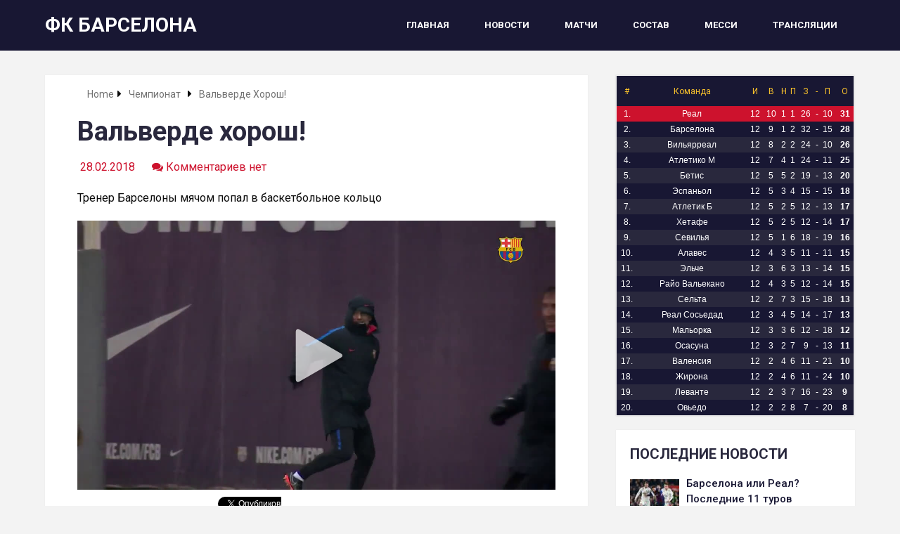

--- FILE ---
content_type: text/html; charset=UTF-8
request_url: https://fc-barcelona.info/2018/02/28/valverde-horosh/
body_size: 12136
content:
<!DOCTYPE html>
<html class="no-js" lang="ru-RU">

<head itemscope itemtype="http://schema.org/WebSite">
	<meta charset="UTF-8">
	<!-- Always force latest IE rendering engine (even in intranet) & Chrome Frame -->
	<!--[if IE ]>
	<meta http-equiv="X-UA-Compatible" content="IE=edge,chrome=1">
	<![endif]-->
	<link rel="profile" href="http://gmpg.org/xfn/11" />
	
					<link rel="icon" href="https://fc-barcelona.info/wp-content/uploads/2019/05/favicon.ico" type="image/x-icon" />
		
					<!-- IE10 Tile.-->
			<meta name="msapplication-TileColor" content="#FFFFFF">
			<meta name="msapplication-TileImage" content="https://fc-barcelona.info/wp-content/uploads/2019/05/FC-Barcelona-144.png">
		
					<!--iOS/android/handheld specific -->
			<link rel="apple-touch-icon-precomposed" href="https://fc-barcelona.info/wp-content/uploads/2019/05/FC-Barcelona-152.png" />
		
					<meta name="viewport" content="width=device-width, initial-scale=1">
			<meta name="apple-mobile-web-app-capable" content="yes">
			<meta name="apple-mobile-web-app-status-bar-style" content="black">
		
		
		<meta itemprop="name" content="ФК Барселона" />
		<meta itemprop="url" content="https://fc-barcelona.info" />

													<link rel="pingback" href="https://fc-barcelona.info/xmlrpc.php" />
	<title>Вальверде хорош! - ФК Барселона</title>
<script type="text/javascript">document.documentElement.className = document.documentElement.className.replace( /\bno-js\b/,'js' );</script>
<!-- This site is optimized with the Yoast SEO plugin v11.2.1 - https://yoast.com/wordpress/plugins/seo/ -->
<link rel="canonical" href="https://fc-barcelona.info/2018/02/28/valverde-horosh/" />
<meta property="og:locale" content="ru_RU" />
<meta property="og:type" content="article" />
<meta property="og:title" content="Вальверде хорош! - ФК Барселона" />
<meta property="og:description" content="Тренер Барселоны мячом попал в баскетбольное кольцо" />
<meta property="og:url" content="https://fc-barcelona.info/2018/02/28/valverde-horosh/" />
<meta property="og:site_name" content="ФК Барселона" />
<meta property="article:tag" content="Вальверде" />
<meta property="article:section" content="Чемпионат" />
<meta property="article:published_time" content="2018-02-28T10:16:34+00:00" />
<meta name="twitter:card" content="summary_large_image" />
<meta name="twitter:description" content="Тренер Барселоны мячом попал в баскетбольное кольцо" />
<meta name="twitter:title" content="Вальверде хорош! - ФК Барселона" />
<script type='application/ld+json' class='yoast-schema-graph yoast-schema-graph--main'>{"@context":"https://schema.org","@graph":[{"@type":"Organization","@id":"https://fc-barcelona.info/#organization","name":"\u0424\u041a \u0411\u0430\u0440\u0441\u0435\u043b\u043e\u043d\u0430","url":"https://fc-barcelona.info/","sameAs":[],"logo":{"@type":"ImageObject","@id":"https://fc-barcelona.info/#logo","url":"https://fc-barcelona.info/wp-content/uploads/2019/05/FC-Barcelona-152.png","width":152,"height":152,"caption":"\u0424\u041a \u0411\u0430\u0440\u0441\u0435\u043b\u043e\u043d\u0430"},"image":{"@id":"https://fc-barcelona.info/#logo"}},{"@type":"WebSite","@id":"https://fc-barcelona.info/#website","url":"https://fc-barcelona.info/","name":"\u0424\u041a \u0411\u0430\u0440\u0441\u0435\u043b\u043e\u043d\u0430","publisher":{"@id":"https://fc-barcelona.info/#organization"},"potentialAction":{"@type":"SearchAction","target":"https://fc-barcelona.info/?s={search_term_string}","query-input":"required name=search_term_string"}},{"@type":"WebPage","@id":"https://fc-barcelona.info/2018/02/28/valverde-horosh/#webpage","url":"https://fc-barcelona.info/2018/02/28/valverde-horosh/","inLanguage":"ru-RU","name":"\u0412\u0430\u043b\u044c\u0432\u0435\u0440\u0434\u0435 \u0445\u043e\u0440\u043e\u0448! - \u0424\u041a \u0411\u0430\u0440\u0441\u0435\u043b\u043e\u043d\u0430","isPartOf":{"@id":"https://fc-barcelona.info/#website"},"datePublished":"2018-02-28T10:16:34+00:00","dateModified":"2018-02-28T10:16:34+00:00"},{"@type":"Article","@id":"https://fc-barcelona.info/2018/02/28/valverde-horosh/#article","isPartOf":{"@id":"https://fc-barcelona.info/2018/02/28/valverde-horosh/#webpage"},"author":{"@id":"https://fc-barcelona.info/author/demian17/#author","name":"fc-barcelona"},"publisher":{"@id":"https://fc-barcelona.info/#organization"},"headline":"\u0412\u0430\u043b\u044c\u0432\u0435\u0440\u0434\u0435 \u0445\u043e\u0440\u043e\u0448!","datePublished":"2018-02-28T10:16:34+00:00","dateModified":"2018-02-28T10:16:34+00:00","commentCount":0,"mainEntityOfPage":"https://fc-barcelona.info/2018/02/28/valverde-horosh/#webpage","keywords":"\u0412\u0430\u043b\u044c\u0432\u0435\u0440\u0434\u0435","articleSection":"\u0427\u0435\u043c\u043f\u0438\u043e\u043d\u0430\u0442"},{"@type":"Person","@id":"https://fc-barcelona.info/author/demian17/#author","name":"fc-barcelona","image":{"@type":"ImageObject","@id":"https://fc-barcelona.info/#personlogo","url":"https://secure.gravatar.com/avatar/becf13d536652e973e835da087f5ba67?s=96&d=mm&r=g","caption":"fc-barcelona"},"sameAs":[]}]}</script>
<!-- / Yoast SEO plugin. -->

<link rel='dns-prefetch' href='//s.w.org' />
<link rel="alternate" type="application/rss+xml" title="ФК Барселона &raquo; Лента" href="https://fc-barcelona.info/feed/" />
<link rel="alternate" type="application/rss+xml" title="ФК Барселона &raquo; Лента комментариев" href="https://fc-barcelona.info/comments/feed/" />
<link rel="alternate" type="application/rss+xml" title="ФК Барселона &raquo; Лента комментариев к &laquo;Вальверде хорош!&raquo;" href="https://fc-barcelona.info/2018/02/28/valverde-horosh/feed/" />
		<script type="text/javascript">
			window._wpemojiSettings = {"baseUrl":"https:\/\/s.w.org\/images\/core\/emoji\/11.2.0\/72x72\/","ext":".png","svgUrl":"https:\/\/s.w.org\/images\/core\/emoji\/11.2.0\/svg\/","svgExt":".svg","source":{"concatemoji":"https:\/\/fc-barcelona.info\/wp-includes\/js\/wp-emoji-release.min.js"}};
			!function(e,a,t){var n,r,o,i=a.createElement("canvas"),p=i.getContext&&i.getContext("2d");function s(e,t){var a=String.fromCharCode;p.clearRect(0,0,i.width,i.height),p.fillText(a.apply(this,e),0,0);e=i.toDataURL();return p.clearRect(0,0,i.width,i.height),p.fillText(a.apply(this,t),0,0),e===i.toDataURL()}function c(e){var t=a.createElement("script");t.src=e,t.defer=t.type="text/javascript",a.getElementsByTagName("head")[0].appendChild(t)}for(o=Array("flag","emoji"),t.supports={everything:!0,everythingExceptFlag:!0},r=0;r<o.length;r++)t.supports[o[r]]=function(e){if(!p||!p.fillText)return!1;switch(p.textBaseline="top",p.font="600 32px Arial",e){case"flag":return s([55356,56826,55356,56819],[55356,56826,8203,55356,56819])?!1:!s([55356,57332,56128,56423,56128,56418,56128,56421,56128,56430,56128,56423,56128,56447],[55356,57332,8203,56128,56423,8203,56128,56418,8203,56128,56421,8203,56128,56430,8203,56128,56423,8203,56128,56447]);case"emoji":return!s([55358,56760,9792,65039],[55358,56760,8203,9792,65039])}return!1}(o[r]),t.supports.everything=t.supports.everything&&t.supports[o[r]],"flag"!==o[r]&&(t.supports.everythingExceptFlag=t.supports.everythingExceptFlag&&t.supports[o[r]]);t.supports.everythingExceptFlag=t.supports.everythingExceptFlag&&!t.supports.flag,t.DOMReady=!1,t.readyCallback=function(){t.DOMReady=!0},t.supports.everything||(n=function(){t.readyCallback()},a.addEventListener?(a.addEventListener("DOMContentLoaded",n,!1),e.addEventListener("load",n,!1)):(e.attachEvent("onload",n),a.attachEvent("onreadystatechange",function(){"complete"===a.readyState&&t.readyCallback()})),(n=t.source||{}).concatemoji?c(n.concatemoji):n.wpemoji&&n.twemoji&&(c(n.twemoji),c(n.wpemoji)))}(window,document,window._wpemojiSettings);
		</script>
		<style type="text/css">
img.wp-smiley,
img.emoji {
	display: inline !important;
	border: none !important;
	box-shadow: none !important;
	height: 1em !important;
	width: 1em !important;
	margin: 0 .07em !important;
	vertical-align: -0.1em !important;
	background: none !important;
	padding: 0 !important;
}
</style>
	<link rel='stylesheet' id='wp-block-library-css'  href='https://fc-barcelona.info/wp-includes/css/dist/block-library/style.min.css' type='text/css' media='all' />
<link rel='stylesheet' id='schema-stylesheet-css'  href='https://fc-barcelona.info/wp-content/themes/mts_schema/style.css' type='text/css' media='all' />
<style id='schema-stylesheet-inline-css' type='text/css'>

		body {background-color:#f3f3f3;background-image:url( https://fc-barcelona.info/wp-content/themes/mts_schema/images/nobg.png );}
		.pace .pace-progress, #mobile-menu-wrapper ul li a:hover, .pagination .page-numbers.current, .pagination a:hover, .single .pagination a:hover .current { background: #181733; }
		.postauthor h5, .single_post a:not(.wp-block-button__link), .textwidget a, .pnavigation2 a, .sidebar.c-4-12 a:hover, footer .widget li a:hover, .sidebar.c-4-12 a:hover, .reply a, .title a:hover, .post-info a:hover, .widget .thecomment, #tabber .inside li a:hover, .readMore a:hover, .fn a, a, a:hover, #secondary-navigation .navigation ul li a:hover, .readMore a, #primary-navigation a:hover, #secondary-navigation .navigation ul .current-menu-item a, .widget .wp_review_tab_widget_content a, .sidebar .wpt_widget_content a { color:#181733; }
		 a#pull, #commentform input#submit, #mtscontact_submit, .mts-subscribe input[type='submit'], .widget_product_search input[type='submit'], #move-to-top:hover, .currenttext, .pagination a:hover, .pagination .nav-previous a:hover, .pagination .nav-next a:hover, #load-posts a:hover, .single .pagination a:hover .currenttext, .single .pagination > .current .currenttext, #tabber ul.tabs li a.selected, .tagcloud a, .navigation ul .sfHover a, .woocommerce a.button, .woocommerce-page a.button, .woocommerce button.button, .woocommerce-page button.button, .woocommerce input.button, .woocommerce-page input.button, .woocommerce #respond input#submit, .woocommerce-page #respond input#submit, .woocommerce #content input.button, .woocommerce-page #content input.button, .woocommerce .bypostauthor:after, #searchsubmit, .woocommerce nav.woocommerce-pagination ul li span.current, .woocommerce-page nav.woocommerce-pagination ul li span.current, .woocommerce #content nav.woocommerce-pagination ul li span.current, .woocommerce-page #content nav.woocommerce-pagination ul li span.current, .woocommerce nav.woocommerce-pagination ul li a:hover, .woocommerce-page nav.woocommerce-pagination ul li a:hover, .woocommerce #content nav.woocommerce-pagination ul li a:hover, .woocommerce-page #content nav.woocommerce-pagination ul li a:hover, .woocommerce nav.woocommerce-pagination ul li a:focus, .woocommerce-page nav.woocommerce-pagination ul li a:focus, .woocommerce #content nav.woocommerce-pagination ul li a:focus, .woocommerce-page #content nav.woocommerce-pagination ul li a:focus, .woocommerce a.button, .woocommerce-page a.button, .woocommerce button.button, .woocommerce-page button.button, .woocommerce input.button, .woocommerce-page input.button, .woocommerce #respond input#submit, .woocommerce-page #respond input#submit, .woocommerce #content input.button, .woocommerce-page #content input.button, .latestPost-review-wrapper, .latestPost .review-type-circle.latestPost-review-wrapper, #wpmm-megamenu .review-total-only, .sbutton, #searchsubmit, .widget .wpt_widget_content #tags-tab-content ul li a, .widget .review-total-only.large-thumb, #add_payment_method .wc-proceed-to-checkout a.checkout-button, .woocommerce-cart .wc-proceed-to-checkout a.checkout-button, .woocommerce-checkout .wc-proceed-to-checkout a.checkout-button, .woocommerce #respond input#submit.alt:hover, .woocommerce a.button.alt:hover, .woocommerce button.button.alt:hover, .woocommerce input.button.alt:hover, .woocommerce #respond input#submit.alt, .woocommerce a.button.alt, .woocommerce button.button.alt, .woocommerce input.button.alt, .woocommerce-account .woocommerce-MyAccount-navigation li.is-active, .woocommerce-product-search button[type='submit'], .woocommerce .woocommerce-widget-layered-nav-dropdown__submit { background-color:#181733; color: #fff!important; }
		.related-posts .title a:hover, .latestPost .title a { color: #181733; }
		.navigation #wpmm-megamenu .wpmm-pagination a { background-color: #181733!important; }
		footer {background-color:#a50044; }
		footer {background-image: url( https://fc-barcelona.info/wp-content/themes/mts_schema/images/nobg.png );}
		.copyrights { background-color: #181733; }
		.flex-control-thumbs .flex-active{ border-top:3px solid #181733;}
		.wpmm-megamenu-showing.wpmm-light-scheme { background-color:#181733!important; }
		
		.shareit { top: 282px; left: auto; margin: 0 0 0 -135px; width: 90px; position: fixed; padding: 5px; border:none; border-right: 0;}
		.share-item {margin: 2px;}
		
		.bypostauthor > div { overflow: hidden; padding: 3%; background: #222; width: 100%; color: #AAA; box-sizing: border-box; }
		.bypostauthor:after { content: "\f044"; position: absolute; font-family: fontawesome; right: 0; top: 0; padding: 1px 10px; color: #535353; font-size: 32px; }
		
		
	
</style>
<link rel='stylesheet' id='responsive-css'  href='https://fc-barcelona.info/wp-content/themes/mts_schema/css/responsive.css' type='text/css' media='all' />
<link rel='stylesheet' id='fontawesome-css'  href='https://fc-barcelona.info/wp-content/themes/mts_schema/css/font-awesome.min.css' type='text/css' media='all' />
<script type='text/javascript' src='https://fc-barcelona.info/wp-includes/js/jquery/jquery.js'></script>
<script type='text/javascript' src='https://fc-barcelona.info/wp-includes/js/jquery/jquery-migrate.min.js'></script>
<script type='text/javascript'>
/* <![CDATA[ */
var mts_customscript = {"responsive":"1","nav_menu":"secondary"};
/* ]]> */
</script>
<script type='text/javascript' async="async" src='https://fc-barcelona.info/wp-content/themes/mts_schema/js/customscript.js'></script>
<link rel='https://api.w.org/' href='https://fc-barcelona.info/wp-json/' />
<link rel="EditURI" type="application/rsd+xml" title="RSD" href="https://fc-barcelona.info/xmlrpc.php?rsd" />
<link rel="wlwmanifest" type="application/wlwmanifest+xml" href="https://fc-barcelona.info/wp-includes/wlwmanifest.xml" /> 
<meta name="generator" content="WordPress 5.1.19" />
<link rel='shortlink' href='https://fc-barcelona.info/?p=1754' />
<link rel="alternate" type="application/json+oembed" href="https://fc-barcelona.info/wp-json/oembed/1.0/embed?url=https%3A%2F%2Ffc-barcelona.info%2F2018%2F02%2F28%2Fvalverde-horosh%2F" />
<link rel="alternate" type="text/xml+oembed" href="https://fc-barcelona.info/wp-json/oembed/1.0/embed?url=https%3A%2F%2Ffc-barcelona.info%2F2018%2F02%2F28%2Fvalverde-horosh%2F&#038;format=xml" />
<link href="//fonts.googleapis.com/css?family=Roboto:700|Roboto:500|Roboto:normal|Raleway:500|Roboto+Slab:normal&amp;subset=latin,cyrillic" rel="stylesheet" type="text/css">
<style type="text/css">
#logo a { font-family: 'Roboto'; font-weight: 700; font-size: 40px; color: #222222;text-transform: uppercase; }
#primary-navigation a { font-family: 'Roboto'; font-weight: 500; font-size: 13px; color: #29283d; }
#secondary-navigation a { font-family: 'Roboto'; font-weight: 700; font-size: 13px; color: #ffffff;text-transform: uppercase; }
.latestPost .title a { font-family: 'Roboto'; font-weight: 700; font-size: 32px; color: #29283d; }
.single-title { font-family: 'Roboto'; font-weight: 700; font-size: 38px; color: #29283d; }
body { font-family: 'Roboto'; font-weight: normal; font-size: 16px; color: #0c0c0c; }
#sidebar .widget h3 { font-family: 'Roboto'; font-weight: 700; font-size: 20px; color: #29283d;text-transform: uppercase; }
#sidebar .widget { font-family: 'Roboto'; font-weight: 500; font-size: 15px; color: #29283d; }
.footer-widgets h3 { font-family: Tahoma, Geneva, sans-serif; font-weight: normal; font-size: 18px; color: #ffffff;text-transform: uppercase; }
.f-widget a, footer .wpt_widget_content a, footer .wp_review_tab_widget_content a, footer .wpt_tab_widget_content a, footer .widget .wp_review_tab_widget_content a { font-family: Tahoma, Geneva, sans-serif; font-weight: normal; font-size: 16px; color: #999999; }
.footer-widgets, .f-widget .top-posts .comment_num, footer .meta, footer .twitter_time, footer .widget .wpt_widget_content .wpt-postmeta, footer .widget .wpt_comment_content, footer .widget .wpt_excerpt, footer .wp_review_tab_widget_content .wp-review-tab-postmeta, footer .advanced-recent-posts p, footer .popular-posts p, footer .category-posts p { font-family: 'Raleway'; font-weight: 500; font-size: 16px; color: #dddddd; }
#copyright-note { font-family: Tahoma, Geneva, sans-serif; font-weight: normal; font-size: 14px; color: #7e7d7d; }
h1 { font-family: 'Roboto Slab'; font-weight: normal; font-size: 28px; color: #222222; }
h2 { font-family: 'Roboto Slab'; font-weight: normal; font-size: 24px; color: #222222; }
h3 { font-family: 'Roboto Slab'; font-weight: normal; font-size: 22px; color: #222222; }
h4 { font-family: 'Roboto Slab'; font-weight: normal; font-size: 20px; color: #222222; }
h5 { font-family: 'Roboto Slab'; font-weight: normal; font-size: 18px; color: #222222; }
h6 { font-family: 'Roboto Slab'; font-weight: normal; font-size: 16px; color: #222222; }
</style>

<!-- Global site tag (gtag.js) - Google Analytics -->
<script async src="https://www.googletagmanager.com/gtag/js?id=UA-116070770-1"></script>
<script>
  window.dataLayer = window.dataLayer || [];
  function gtag(){dataLayer.push(arguments);}
  gtag('js', new Date());

  gtag('config', 'UA-116070770-1');
</script>	
	
</head>

<body id="blog" class="post-template-default single single-post postid-1754 single-format-standard wp-custom-logo main default cslayout" itemscope itemtype="http://schema.org/WebPage">
	<div class="main-container">
					<header id="site-header" class="main-header logo_in_nav_header" role="banner" itemscope itemtype="http://schema.org/WPHeader">
										<div id="header">
												<div class="container">
															<div class="logo-wrap">
																				<h2 id="logo" class="text-logo" itemprop="headline">
												<a href="https://fc-barcelona.info">ФК Барселона</a>
											</h2><!-- END #logo -->
																			</div>
							
							<div id="secondary-navigation" class="secondary-navigation" role="navigation" itemscope itemtype="http://schema.org/SiteNavigationElement">
								<a href="#" id="pull" class="toggle-mobile-menu">Menu</a>
																	<nav class="navigation clearfix mobile-menu-wrapper">
										<ul id="menu-%d0%b3%d0%bb%d0%b0%d0%b2%d0%bd%d0%be%d0%b5-%d0%bc%d0%b5%d0%bd%d1%8e" class="menu clearfix"><li id="menu-item-3265" class="menu-item menu-item-type-custom menu-item-object-custom menu-item-home menu-item-3265"><a href="http://fc-barcelona.info">Главная</a></li>
<li id="menu-item-3266" class="menu-item menu-item-type-post_type menu-item-object-page menu-item-3266"><a href="https://fc-barcelona.info/all-news/">Новости</a></li>
<li id="menu-item-3267" class="menu-item menu-item-type-post_type menu-item-object-page menu-item-3267"><a href="https://fc-barcelona.info/all-matches/">Матчи</a></li>
<li id="menu-item-3268" class="menu-item menu-item-type-post_type menu-item-object-page menu-item-3268"><a href="https://fc-barcelona.info/team-wdepartment/">Состав</a></li>
<li id="menu-item-3269" class="menu-item menu-item-type-post_type menu-item-object-page menu-item-3269"><a href="https://fc-barcelona.info/messi/">Месси</a></li>
<li id="menu-item-3271" class="menu-item menu-item-type-post_type menu-item-object-page menu-item-3271"><a href="https://fc-barcelona.info/transljacii/">Трансляции</a></li>
</ul>									</nav>
															</div>
						</div><!--.container-->
					</div>
								</header>

			
<div id="page" class="single">

	
	<article class="article clearfix">
		<div id="content_box" >
									<div id="post-1754" class="g post post-1754 type-post status-publish format-standard hentry category-championship tag-valverde">
																<div class="breadcrumb" xmlns:v="http://rdf.data-vocabulary.org/#"><div><i class="fa fa-home"></i></div> <div typeof="v:Breadcrumb" class="root"><a rel="v:url" property="v:title" href="https://fc-barcelona.info">Home</a></div><div><i class="fa fa-caret-right"></i></div><div typeof="v:Breadcrumb"><a href="https://fc-barcelona.info/category/championship/" rel="v:url" property="v:title">Чемпионат</a></div><div><i class="fa fa-caret-right"></i></div><div><span>Вальверде хорош!</span></div></div>
																			<div class="single_post">
											<header>
																									<h1 class="title single-title entry-title">Вальверде хорош!</h1>
																<div class="post-info">
								<span class="thetime date updated"><i class="fa fa-calendar"></i> <span>28.02.2018</span></span>
								<span class="thecomment"><i class="fa fa-comments"></i> <a href="https://fc-barcelona.info/2018/02/28/valverde-horosh/#respond" itemprop="interactionCount">Комментариев нет</a></span>
							</div>
														</header><!--.headline_area-->
											<div class="post-single-content box mark-links entry-content">
																								<div class="thecontent">
													<p>Тренер Барселоны мячом попал в баскетбольное кольцо</p>
<div style="width: 100%; height: 0px; position: relative; padding-bottom: 56.250%;"><iframe style="width: 100%; height: 100%; position: absolute; left: 0px; top: 0px; overflow: hidden;" src="https://streamable.com/s/nwmhd/vehcnd" width="100%" height="100%" frameborder="0" allowfullscreen="allowfullscreen"></iframe></div>

			<script type="text/javascript">
			jQuery(document).ready(function( $) {
				$.post( 'https://fc-barcelona.info/wp-admin/admin-ajax.php', {action: 'mts_view_count', id: '1754'});
			});
			</script>												</div>

															<!-- Start Share Buttons -->
			<div class="shareit floating">
								<!-- Facebook Share-->
				<span class="share-item facebooksharebtn">
						<div class="fb-share-button" data-layout="button_count"></div>
				</span>
								<!-- Facebook -->
				<span class="share-item facebookbtn">
					<div id="fb-root"></div>
					<div class="fb-like" data-send="false" data-layout="button_count" data-width="150" data-show-faces="false"></div>
				</span>
								<!-- Twitter -->
				<span class="share-item twitterbtn">
						<a href="https://twitter.com/share" class="twitter-share-button" data-via="">Tweet</a>
				</span>
							</div>
			<!-- end Share Buttons -->
														</div><!--.post-single-content-->
										</div><!--.single_post-->
										<div class="related-posts"><h4>Читайте также</h4><div class="clear">					<article class="latestPost excerpt ">
													<a href="https://fc-barcelona.info/2019/08/31/startovyj-sostav-barselony-na-match-protiv-osasuny/" title="Стартовый состав Барселоны на матч против Осасуны" id="featured-thumbnail">
								<div class="featured-thumbnail"><img width="211" height="150" src="https://fc-barcelona.info/wp-content/uploads/2019/08/Осасуна-Барселона-211x150.jpg" class="attachment-schema-related size-schema-related wp-post-image" alt="" title="" /></div>							</a>
												<header>
							<h2 class="title front-view-title"><a href="https://fc-barcelona.info/2019/08/31/startovyj-sostav-barselony-na-match-protiv-osasuny/" title="Стартовый состав Барселоны на матч против Осасуны">Стартовый состав Барселоны на матч против Осасуны</a></h2>
						</header>
					</article><!--.post.excerpt-->
										<article class="latestPost excerpt ">
													<a href="https://fc-barcelona.info/2018/03/09/messi-nikogda-ne-pokinet-barselonu-iz-za-summy-otstupnyh/" title="Месси никогда не покинет Барселону из-за суммы отступных" id="featured-thumbnail">
								<div class="featured-thumbnail"><img width="211" height="150" src="https://fc-barcelona.info/wp-content/uploads/2018/03/mus-1-211x150.jpg" class="attachment-schema-related size-schema-related wp-post-image" alt="" title="" /></div>							</a>
												<header>
							<h2 class="title front-view-title"><a href="https://fc-barcelona.info/2018/03/09/messi-nikogda-ne-pokinet-barselonu-iz-za-summy-otstupnyh/" title="Месси никогда не покинет Барселону из-за суммы отступных">Месси никогда не покинет Барселону из-за суммы отступных</a></h2>
						</header>
					</article><!--.post.excerpt-->
										<article class="latestPost excerpt last">
													<a href="https://fc-barcelona.info/2018/02/25/messi-zabil-36-mu-klubu-la-ligi/" title="Месси забил 36-му клубу Ла Лиги" id="featured-thumbnail">
								<div class="featured-thumbnail"><img width="211" height="150" src="https://fc-barcelona.info/wp-content/uploads/2018/02/mesi2-1-211x150.jpg" class="attachment-schema-related size-schema-related wp-post-image" alt="" title="" /></div>							</a>
												<header>
							<h2 class="title front-view-title"><a href="https://fc-barcelona.info/2018/02/25/messi-zabil-36-mu-klubu-la-ligi/" title="Месси забил 36-му клубу Ла Лиги">Месси забил 36-му клубу Ла Лиги</a></h2>
						</header>
					</article><!--.post.excerpt-->
										<article class="latestPost excerpt ">
													<a href="https://fc-barcelona.info/2018/07/31/segodnja-messi-pristupit-k-trenirovkam-barselony/" title="Сегодня Месси приступит к тренировкам «Барселоны»" id="featured-thumbnail">
								<div class="featured-thumbnail"><img width="211" height="150" src="https://fc-barcelona.info/wp-content/uploads/2018/05/crop-2-211x150.jpg" class="attachment-schema-related size-schema-related wp-post-image" alt="" title="" /></div>							</a>
												<header>
							<h2 class="title front-view-title"><a href="https://fc-barcelona.info/2018/07/31/segodnja-messi-pristupit-k-trenirovkam-barselony/" title="Сегодня Месси приступит к тренировкам «Барселоны»">Сегодня Месси приступит к тренировкам «Барселоны»</a></h2>
						</header>
					</article><!--.post.excerpt-->
										<article class="latestPost excerpt ">
													<a href="https://fc-barcelona.info/2018/02/25/barselona-obnovila-klubnyj-rekord/" title="«Барселона» обновила клубный рекорд" id="featured-thumbnail">
								<div class="featured-thumbnail"><img width="211" height="150" src="https://fc-barcelona.info/wp-content/uploads/2018/02/barsa_record-1-211x150.jpg" class="attachment-schema-related size-schema-related wp-post-image" alt="" title="" /></div>							</a>
												<header>
							<h2 class="title front-view-title"><a href="https://fc-barcelona.info/2018/02/25/barselona-obnovila-klubnyj-rekord/" title="«Барселона» обновила клубный рекорд">«Барселона» обновила клубный рекорд</a></h2>
						</header>
					</article><!--.post.excerpt-->
										<article class="latestPost excerpt last">
													<a href="https://fc-barcelona.info/2018/02/09/toral-valensija-eshhe-ne-dostigla-urovnja-barselony/" title="Тораль: Валенсия еще не достигла уровня Барселоны" id="featured-thumbnail">
								<div class="featured-thumbnail"><img width="211" height="150" src="https://fc-barcelona.info/wp-content/uploads/2018/02/tor-1-1-211x150.jpeg" class="attachment-schema-related size-schema-related wp-post-image" alt="" title="" /></div>							</a>
												<header>
							<h2 class="title front-view-title"><a href="https://fc-barcelona.info/2018/02/09/toral-valensija-eshhe-ne-dostigla-urovnja-barselony/" title="Тораль: Валенсия еще не достигла уровня Барселоны">Тораль: Валенсия еще не достигла уровня Барселоны</a></h2>
						</header>
					</article><!--.post.excerpt-->
					</div></div>						</div><!--.g post-->
						
	<div id="commentsAdd">
		<div id="respond" class="box m-t-6">
				<div id="respond" class="comment-respond">
		<h3 id="reply-title" class="comment-reply-title"><h4><span>Оставить отзыв</span></h4> <small><a rel="nofollow" id="cancel-comment-reply-link" href="/2018/02/28/valverde-horosh/#respond" style="display:none;">Отменить ответ</a></small></h3>			<form action="https://fc-barcelona.info/wp-comments-post.php" method="post" id="commentform" class="comment-form">
				<p class="comment-form-comment"><textarea id="comment" name="comment" cols="45" rows="8" aria-required="true" placeholder="Текст*"></textarea></p><p class="comment-form-author"><input id="author" name="author" type="text" placeholder="Имя*" value="" size="30" /></p>
<p class="comment-form-email"><input id="email" name="email" type="text" placeholder="Email*" value="" size="30" /></p>
<p class="comment-form-cookies-consent"><input id="wp-comment-cookies-consent" name="wp-comment-cookies-consent" type="checkbox" value="yes" /><label for="wp-comment-cookies-consent">Сохранить моё имя, email и адрес сайта в этом браузере для последующих моих комментариев.</label></p>
<p class="form-submit"><input name="submit" type="submit" id="submit" class="submit" value="Отправить" /> <input type='hidden' name='comment_post_ID' value='1754' id='comment_post_ID' />
<input type='hidden' name='comment_parent' id='comment_parent' value='0' />
</p>			</form>
			</div><!-- #respond -->
			</div>
	</div>
			</div>
	</article>
	



	<aside id="sidebar" class="sidebar c-4-12 mts-sidebar-sidebar" role="complementary" itemscope itemtype="http://schema.org/WPSideBar">
		
<div id="sidebar_parcer">	<!---------------------------- Парсер 2  -------------------------------->
	
	<table class="table table-condensed table_D3D3D3"><thead><tr><th><span class="box1">#</span></th><th><span class="box1">Команда</span></th><th style="text-align: center;"><span class="box1">И</span></th><th style="text-align: center;"><span class="box1">В</span></th><th style="text-align: center;"><span class="box1">Н</span></th><th style="text-align: center;"><span class="box1">П</span></th><th style="text-align: center;"><span class="box1">З</span></th><th style="text-align: center;"><span class="box1">-</span></th>  <th style="text-align: center;"><span class="box1">П</span></th>  <th style="text-align: center;"><span class="box1">О</span></th>  </tr></thead><tbody><tr><td>1.</td><td>Реал</td><td>1.</td><td>12</td><td>10</td><td>1</td><td>1</td><td>26</td><td>-</td><td>10</td><td><strong>31</strong></td></tr><tr><td>2.</td><td>Барселона</td><td>2.</td><td>12</td><td>9</td><td>1</td><td>2</td><td>32</td><td>-</td><td>15</td><td><strong>28</strong></td></tr><tr><td>3.</td><td>Вильярреал</td><td>3.</td><td>12</td><td>8</td><td>2</td><td>2</td><td>24</td><td>-</td><td>10</td><td><strong>26</strong></td></tr><tr><td>4.</td><td>Атлетико М</td><td>4.</td><td>12</td><td>7</td><td>4</td><td>1</td><td>24</td><td>-</td><td>11</td><td><strong>25</strong></td></tr><tr><td>5.</td><td>Бетис</td><td>5.</td><td>12</td><td>5</td><td>5</td><td>2</td><td>19</td><td>-</td><td>13</td><td><strong>20</strong></td></tr><tr><td>6.</td><td>Эспаньол</td><td>6.</td><td>12</td><td>5</td><td>3</td><td>4</td><td>15</td><td>-</td><td>15</td><td><strong>18</strong></td></tr><tr><td>7.</td><td>Атлетик Б</td><td>7.</td><td>12</td><td>5</td><td>2</td><td>5</td><td>12</td><td>-</td><td>13</td><td><strong>17</strong></td></tr><tr><td>8.</td><td>Хетафе</td><td>8.</td><td>12</td><td>5</td><td>2</td><td>5</td><td>12</td><td>-</td><td>14</td><td><strong>17</strong></td></tr><tr><td>9.</td><td>Севилья</td><td>9.</td><td>12</td><td>5</td><td>1</td><td>6</td><td>18</td><td>-</td><td>19</td><td><strong>16</strong></td></tr><tr><td>10.</td><td>Алавес</td><td>10.</td><td>12</td><td>4</td><td>3</td><td>5</td><td>11</td><td>-</td><td>11</td><td><strong>15</strong></td></tr><tr><td>11.</td><td>Эльче</td><td>11.</td><td>12</td><td>3</td><td>6</td><td>3</td><td>13</td><td>-</td><td>14</td><td><strong>15</strong></td></tr><tr><td>12.</td><td>Райо Вальекано</td><td>12.</td><td>12</td><td>4</td><td>3</td><td>5</td><td>12</td><td>-</td><td>14</td><td><strong>15</strong></td></tr><tr><td>13.</td><td>Сельта</td><td>13.</td><td>12</td><td>2</td><td>7</td><td>3</td><td>15</td><td>-</td><td>18</td><td><strong>13</strong></td></tr><tr><td>14.</td><td>Реал Сосьедад</td><td>14.</td><td>12</td><td>3</td><td>4</td><td>5</td><td>14</td><td>-</td><td>17</td><td><strong>13</strong></td></tr><tr><td>15.</td><td>Мальорка</td><td>15.</td><td>12</td><td>3</td><td>3</td><td>6</td><td>12</td><td>-</td><td>18</td><td><strong>12</strong></td></tr><tr><td>16.</td><td>Осасуна</td><td>16.</td><td>12</td><td>3</td><td>2</td><td>7</td><td>9</td><td>-</td><td>13</td><td><strong>11</strong></td></tr><tr><td>17.</td><td>Валенсия</td><td>17.</td><td>12</td><td>2</td><td>4</td><td>6</td><td>11</td><td>-</td><td>21</td><td><strong>10</strong></td></tr><tr><td>18.</td><td>Жирона</td><td>18.</td><td>12</td><td>2</td><td>4</td><td>6</td><td>11</td><td>-</td><td>24</td><td><strong>10</strong></td></tr><tr><td>19.</td><td>Леванте</td><td>19.</td><td>12</td><td>2</td><td>3</td><td>7</td><td>16</td><td>-</td><td>23</td><td><strong>9</strong></td></tr><tr><td>20.</td><td>Овьедо</td><td>20.</td><td>12</td><td>2</td><td>2</td><td>8</td><td>7</td><td>-</td><td>20</td><td><strong>8</strong></td></tr></tbody></table>	
	<!--------------------------------- Парсер конец ------------------------------------->
</div>
		
		
		
		
		
		
		<div id="mts_recent_posts_widget-2" class="widget widget_mts_recent_posts_widget horizontal-small"><h3 class="widget-title">Последние новости</h3><ul class="advanced-recent-posts">				<li class="post-box horizontal-small horizontal-container"><div class="horizontal-container-inner">										<div class="post-img">
						<a href="https://fc-barcelona.info/2020/03/11/barselona-ili-real-poslednie-11-turov-primery/" title="Барселона или Реал? Последние 11 туров Примеры">
															<img width="70" height="60" src="https://fc-barcelona.info/wp-content/uploads/2020/03/Barca-Real-70x60.jpg" class="attachment-schema-widgetthumb size-schema-widgetthumb wp-post-image" alt="" title="" />													</a>
					</div>
										<div class="post-data">
						<div class="post-data-container">
							<div class="post-title">
								<a href="https://fc-barcelona.info/2020/03/11/barselona-ili-real-poslednie-11-turov-primery/" title="Барселона или Реал? Последние 11 туров Примеры">Барселона или Реал? Последние 11 туров Примеры</a>
							</div>
														<div class="post-info">
																<span class="thetime updated">11.03.2020</span>
																							</div> <!--.post-info-->
																				</div>
					</div>
				</div></li>							<li class="post-box horizontal-small horizontal-container"><div class="horizontal-container-inner">										<div class="post-img">
						<a href="https://fc-barcelona.info/2020/03/10/malorka-barselona-anons-i-prognoz-matcha/" title="Мальорка – Барселона. Анонс и прогноз матча">
															<img width="70" height="60" src="https://fc-barcelona.info/wp-content/uploads/2020/03/Mallorca-Barcelona-70x60.jpg" class="attachment-schema-widgetthumb size-schema-widgetthumb wp-post-image" alt="" title="" />													</a>
					</div>
										<div class="post-data">
						<div class="post-data-container">
							<div class="post-title">
								<a href="https://fc-barcelona.info/2020/03/10/malorka-barselona-anons-i-prognoz-matcha/" title="Мальорка – Барселона. Анонс и прогноз матча">Мальорка – Барселона. Анонс и прогноз матча</a>
							</div>
														<div class="post-info">
																<span class="thetime updated">10.03.2020</span>
																							</div> <!--.post-info-->
																				</div>
					</div>
				</div></li>							<li class="post-box horizontal-small horizontal-container"><div class="horizontal-container-inner">										<div class="post-img">
						<a href="https://fc-barcelona.info/2020/03/03/barselona-real-sosedad-anons-i-prognoz-matcha-3/" title="Барселона – Реал Сосьедад. Анонс и прогноз матча">
															<img width="70" height="60" src="https://fc-barcelona.info/wp-content/uploads/2020/03/Barca-Real-Sociedad-70x60.jpg" class="attachment-schema-widgetthumb size-schema-widgetthumb wp-post-image" alt="" title="" />													</a>
					</div>
										<div class="post-data">
						<div class="post-data-container">
							<div class="post-title">
								<a href="https://fc-barcelona.info/2020/03/03/barselona-real-sosedad-anons-i-prognoz-matcha-3/" title="Барселона – Реал Сосьедад. Анонс и прогноз матча">Барселона – Реал Сосьедад. Анонс и прогноз матча</a>
							</div>
														<div class="post-info">
																<span class="thetime updated">03.03.2020</span>
																							</div> <!--.post-info-->
																				</div>
					</div>
				</div></li>							<li class="post-box horizontal-small horizontal-container"><div class="horizontal-container-inner">										<div class="post-img">
						<a href="https://fc-barcelona.info/2020/03/02/real-barselona-pod-dozhdem/" title="Реал – Барселона. Под дождем">
															<img width="70" height="60" src="https://fc-barcelona.info/wp-content/uploads/2020/03/Real-Barca-70x60.jpg" class="attachment-schema-widgetthumb size-schema-widgetthumb wp-post-image" alt="" title="" />													</a>
					</div>
										<div class="post-data">
						<div class="post-data-container">
							<div class="post-title">
								<a href="https://fc-barcelona.info/2020/03/02/real-barselona-pod-dozhdem/" title="Реал – Барселона. Под дождем">Реал – Барселона. Под дождем</a>
							</div>
														<div class="post-info">
																<span class="thetime updated">02.03.2020</span>
																							</div> <!--.post-info-->
																				</div>
					</div>
				</div></li>							<li class="post-box horizontal-small horizontal-container"><div class="horizontal-container-inner">										<div class="post-img">
						<a href="https://fc-barcelona.info/2020/02/26/real-barselona-anons-i-prognoz-matcha-3/" title="Реал – Барселона. Анонс и прогноз матча">
															<img width="70" height="60" src="https://fc-barcelona.info/wp-content/uploads/2020/02/Real-Barcelona-70x60.jpg" class="attachment-schema-widgetthumb size-schema-widgetthumb wp-post-image" alt="" title="" />													</a>
					</div>
										<div class="post-data">
						<div class="post-data-container">
							<div class="post-title">
								<a href="https://fc-barcelona.info/2020/02/26/real-barselona-anons-i-prognoz-matcha-3/" title="Реал – Барселона. Анонс и прогноз матча">Реал – Барселона. Анонс и прогноз матча</a>
							</div>
														<div class="post-info">
																<span class="thetime updated">26.02.2020</span>
																							</div> <!--.post-info-->
																				</div>
					</div>
				</div></li>							<li class="post-box horizontal-small horizontal-container"><div class="horizontal-container-inner">										<div class="post-img">
						<a href="https://fc-barcelona.info/2020/02/24/napoli-barselona-anons-i-prognoz-matcha/" title="Наполи – Барселона. Анонс и прогноз матча">
															<img width="70" height="60" src="https://fc-barcelona.info/wp-content/uploads/2020/02/Barcelona-Napoli-70x60.jpg" class="attachment-schema-widgetthumb size-schema-widgetthumb wp-post-image" alt="" title="" />													</a>
					</div>
										<div class="post-data">
						<div class="post-data-container">
							<div class="post-title">
								<a href="https://fc-barcelona.info/2020/02/24/napoli-barselona-anons-i-prognoz-matcha/" title="Наполи – Барселона. Анонс и прогноз матча">Наполи – Барселона. Анонс и прогноз матча</a>
							</div>
														<div class="post-info">
																<span class="thetime updated">24.02.2020</span>
																							</div> <!--.post-info-->
																				</div>
					</div>
				</div></li>							<li class="post-box horizontal-small horizontal-container"><div class="horizontal-container-inner">										<div class="post-img">
						<a href="https://fc-barcelona.info/2020/02/20/oficialno-barselona-podpisala-brjejtujejta/" title="Официально. Барселона подписала Брэйтуэйта">
															<img width="70" height="60" src="https://fc-barcelona.info/wp-content/uploads/2020/02/Braithwate-70x60.jpg" class="attachment-schema-widgetthumb size-schema-widgetthumb wp-post-image" alt="" title="" />													</a>
					</div>
										<div class="post-data">
						<div class="post-data-container">
							<div class="post-title">
								<a href="https://fc-barcelona.info/2020/02/20/oficialno-barselona-podpisala-brjejtujejta/" title="Официально. Барселона подписала Брэйтуэйта">Официально. Барселона подписала Брэйтуэйта</a>
							</div>
														<div class="post-info">
																<span class="thetime updated">20.02.2020</span>
																							</div> <!--.post-info-->
																				</div>
					</div>
				</div></li>							<li class="post-box horizontal-small horizontal-container"><div class="horizontal-container-inner">										<div class="post-img">
						<a href="https://fc-barcelona.info/2020/02/17/barselona-jejbar-anons-i-prognoz-matcha-2/" title="Барселона – Эйбар. Анонс и прогноз матча">
															<img width="70" height="60" src="https://fc-barcelona.info/wp-content/uploads/2020/02/Barcelona-Eibar-70x60.jpg" class="attachment-schema-widgetthumb size-schema-widgetthumb wp-post-image" alt="" title="" />													</a>
					</div>
										<div class="post-data">
						<div class="post-data-container">
							<div class="post-title">
								<a href="https://fc-barcelona.info/2020/02/17/barselona-jejbar-anons-i-prognoz-matcha-2/" title="Барселона – Эйбар. Анонс и прогноз матча">Барселона – Эйбар. Анонс и прогноз матча</a>
							</div>
														<div class="post-info">
																<span class="thetime updated">17.02.2020</span>
																							</div> <!--.post-info-->
																				</div>
					</div>
				</div></li>							<li class="post-box horizontal-small horizontal-container"><div class="horizontal-container-inner">										<div class="post-img">
						<a href="https://fc-barcelona.info/2020/02/15/barselona-hetafe-2-0-v-celom-horosho/" title="Барселона – Хетафе – 2:1. В целом хорошо">
															<img width="70" height="60" src="https://fc-barcelona.info/wp-content/uploads/2020/02/Barca-Getafe-70x60.jpg" class="attachment-schema-widgetthumb size-schema-widgetthumb wp-post-image" alt="" title="" />													</a>
					</div>
										<div class="post-data">
						<div class="post-data-container">
							<div class="post-title">
								<a href="https://fc-barcelona.info/2020/02/15/barselona-hetafe-2-0-v-celom-horosho/" title="Барселона – Хетафе – 2:1. В целом хорошо">Барселона – Хетафе – 2:1. В целом хорошо</a>
							</div>
														<div class="post-info">
																<span class="thetime updated">15.02.2020</span>
																							</div> <!--.post-info-->
																				</div>
					</div>
				</div></li>							<li class="post-box horizontal-small horizontal-container"><div class="horizontal-container-inner">										<div class="post-img">
						<a href="https://fc-barcelona.info/2020/02/10/barselona-hetafe-anons-i-prognoz-matcha/" title="Барселона – Хетафе. Анонс и прогноз матча">
															<img width="70" height="60" src="https://fc-barcelona.info/wp-content/uploads/2020/02/Getafe-Barcelona-70x60.jpg" class="attachment-schema-widgetthumb size-schema-widgetthumb wp-post-image" alt="" title="" />													</a>
					</div>
										<div class="post-data">
						<div class="post-data-container">
							<div class="post-title">
								<a href="https://fc-barcelona.info/2020/02/10/barselona-hetafe-anons-i-prognoz-matcha/" title="Барселона – Хетафе. Анонс и прогноз матча">Барселона – Хетафе. Анонс и прогноз матча</a>
							</div>
														<div class="post-info">
																<span class="thetime updated">10.02.2020</span>
																							</div> <!--.post-info-->
																				</div>
					</div>
				</div></li>			</ul>
</div><div id="search-2" class="widget widget_search">
<form method="get" id="searchform" class="search-form" action="https://fc-barcelona.info" _lpchecked="1">
	<fieldset>
		<input type="text" name="s" id="s" value="" placeholder="Искать..."  />
		<button id="search-image" class="sbutton" type="submit" value="Поиск">Поиск</button>
	</fieldset>
</form>
</div>	</aside><!--#sidebar-->
	</div><!--#page-->
	
	
	
			<footer id="site-footer" role="contentinfo" itemscope itemtype="http://schema.org/WPFooter">
												<div class="footer-widgets first-footer-widgets widgets-num-4">
						<div class="container">
													<div class="f-widget f-widget-1">
															</div>
														<div class="f-widget f-widget-2">
															</div>
														<div class="f-widget f-widget-3">
															</div>
														<div class="f-widget last f-widget-4">
															</div>
													</div>
					</div><!--.first-footer-widgets-->
								<div class="copyrights">
					<div class="container">
								<!--start copyrights-->
		<div class="row" id="copyright-note">
				<span><a href=" https://fc-barcelona.info/" title=" сайт болельщиков футбольного клуба, новости и матчи команды">ФК Барселона</a> Copyright &copy; 2025.</span>
		<div class="to-top">Сайт болельщиков ФК Барселона, создан для фанатов этого клуба. <br>У нас Вы найдете эксклюзивные интервью, свежие новости о ФК Барса, обзоры матчей, видео, а также много других новостей о клубе.

<br><!--LiveInternet counter--><script type="text/javascript">
document.write('<a href="//www.liveinternet.ru/click" '+
'target="_blank"><img src="//counter.yadro.ru/hit?t21.6;r'+
escape(document.referrer)+((typeof(screen)=='undefined')?'':
';s'+screen.width+'*'+screen.height+'*'+(screen.colorDepth?
screen.colorDepth:screen.pixelDepth))+';u'+escape(document.URL)+
';h'+escape(document.title.substring(0,150))+';'+Math.random()+
'" alt="" title="LiveInternet: показано число просмотров за 24'+
' часа, посетителей за 24 часа и за сегодня" '+
'border="0" width="88" height="31"><\/a>')
</script><!--/LiveInternet-->&nbsp;</div>
		</div>
		<!--end copyrights-->
							</div>
				</div>
						</footer><!--#site-footer-->
		</div><!--.main-container-->
	<script type='text/javascript' src='https://fc-barcelona.info/wp-includes/js/comment-reply.min.js'></script>
<script type='text/javascript' src='https://fc-barcelona.info/wp-includes/js/wp-embed.min.js'></script>
</body>
</html>
